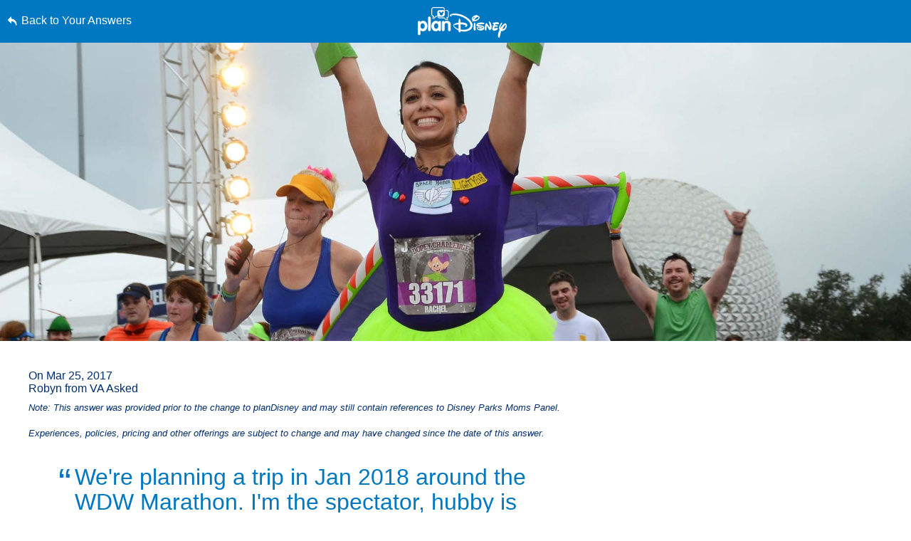

--- FILE ---
content_type: text/html; charset=utf-8
request_url: https://www.google.com/recaptcha/enterprise/anchor?ar=1&k=6LfbOnokAAAAAFl3-2lPl5KiSAxrwhYROJFl_QVT&co=aHR0cHM6Ly9jZG4ucmVnaXN0ZXJkaXNuZXkuZ28uY29tOjQ0Mw..&hl=en&v=N67nZn4AqZkNcbeMu4prBgzg&size=invisible&anchor-ms=20000&execute-ms=30000&cb=lj06mcdj4etg
body_size: 48718
content:
<!DOCTYPE HTML><html dir="ltr" lang="en"><head><meta http-equiv="Content-Type" content="text/html; charset=UTF-8">
<meta http-equiv="X-UA-Compatible" content="IE=edge">
<title>reCAPTCHA</title>
<style type="text/css">
/* cyrillic-ext */
@font-face {
  font-family: 'Roboto';
  font-style: normal;
  font-weight: 400;
  font-stretch: 100%;
  src: url(//fonts.gstatic.com/s/roboto/v48/KFO7CnqEu92Fr1ME7kSn66aGLdTylUAMa3GUBHMdazTgWw.woff2) format('woff2');
  unicode-range: U+0460-052F, U+1C80-1C8A, U+20B4, U+2DE0-2DFF, U+A640-A69F, U+FE2E-FE2F;
}
/* cyrillic */
@font-face {
  font-family: 'Roboto';
  font-style: normal;
  font-weight: 400;
  font-stretch: 100%;
  src: url(//fonts.gstatic.com/s/roboto/v48/KFO7CnqEu92Fr1ME7kSn66aGLdTylUAMa3iUBHMdazTgWw.woff2) format('woff2');
  unicode-range: U+0301, U+0400-045F, U+0490-0491, U+04B0-04B1, U+2116;
}
/* greek-ext */
@font-face {
  font-family: 'Roboto';
  font-style: normal;
  font-weight: 400;
  font-stretch: 100%;
  src: url(//fonts.gstatic.com/s/roboto/v48/KFO7CnqEu92Fr1ME7kSn66aGLdTylUAMa3CUBHMdazTgWw.woff2) format('woff2');
  unicode-range: U+1F00-1FFF;
}
/* greek */
@font-face {
  font-family: 'Roboto';
  font-style: normal;
  font-weight: 400;
  font-stretch: 100%;
  src: url(//fonts.gstatic.com/s/roboto/v48/KFO7CnqEu92Fr1ME7kSn66aGLdTylUAMa3-UBHMdazTgWw.woff2) format('woff2');
  unicode-range: U+0370-0377, U+037A-037F, U+0384-038A, U+038C, U+038E-03A1, U+03A3-03FF;
}
/* math */
@font-face {
  font-family: 'Roboto';
  font-style: normal;
  font-weight: 400;
  font-stretch: 100%;
  src: url(//fonts.gstatic.com/s/roboto/v48/KFO7CnqEu92Fr1ME7kSn66aGLdTylUAMawCUBHMdazTgWw.woff2) format('woff2');
  unicode-range: U+0302-0303, U+0305, U+0307-0308, U+0310, U+0312, U+0315, U+031A, U+0326-0327, U+032C, U+032F-0330, U+0332-0333, U+0338, U+033A, U+0346, U+034D, U+0391-03A1, U+03A3-03A9, U+03B1-03C9, U+03D1, U+03D5-03D6, U+03F0-03F1, U+03F4-03F5, U+2016-2017, U+2034-2038, U+203C, U+2040, U+2043, U+2047, U+2050, U+2057, U+205F, U+2070-2071, U+2074-208E, U+2090-209C, U+20D0-20DC, U+20E1, U+20E5-20EF, U+2100-2112, U+2114-2115, U+2117-2121, U+2123-214F, U+2190, U+2192, U+2194-21AE, U+21B0-21E5, U+21F1-21F2, U+21F4-2211, U+2213-2214, U+2216-22FF, U+2308-230B, U+2310, U+2319, U+231C-2321, U+2336-237A, U+237C, U+2395, U+239B-23B7, U+23D0, U+23DC-23E1, U+2474-2475, U+25AF, U+25B3, U+25B7, U+25BD, U+25C1, U+25CA, U+25CC, U+25FB, U+266D-266F, U+27C0-27FF, U+2900-2AFF, U+2B0E-2B11, U+2B30-2B4C, U+2BFE, U+3030, U+FF5B, U+FF5D, U+1D400-1D7FF, U+1EE00-1EEFF;
}
/* symbols */
@font-face {
  font-family: 'Roboto';
  font-style: normal;
  font-weight: 400;
  font-stretch: 100%;
  src: url(//fonts.gstatic.com/s/roboto/v48/KFO7CnqEu92Fr1ME7kSn66aGLdTylUAMaxKUBHMdazTgWw.woff2) format('woff2');
  unicode-range: U+0001-000C, U+000E-001F, U+007F-009F, U+20DD-20E0, U+20E2-20E4, U+2150-218F, U+2190, U+2192, U+2194-2199, U+21AF, U+21E6-21F0, U+21F3, U+2218-2219, U+2299, U+22C4-22C6, U+2300-243F, U+2440-244A, U+2460-24FF, U+25A0-27BF, U+2800-28FF, U+2921-2922, U+2981, U+29BF, U+29EB, U+2B00-2BFF, U+4DC0-4DFF, U+FFF9-FFFB, U+10140-1018E, U+10190-1019C, U+101A0, U+101D0-101FD, U+102E0-102FB, U+10E60-10E7E, U+1D2C0-1D2D3, U+1D2E0-1D37F, U+1F000-1F0FF, U+1F100-1F1AD, U+1F1E6-1F1FF, U+1F30D-1F30F, U+1F315, U+1F31C, U+1F31E, U+1F320-1F32C, U+1F336, U+1F378, U+1F37D, U+1F382, U+1F393-1F39F, U+1F3A7-1F3A8, U+1F3AC-1F3AF, U+1F3C2, U+1F3C4-1F3C6, U+1F3CA-1F3CE, U+1F3D4-1F3E0, U+1F3ED, U+1F3F1-1F3F3, U+1F3F5-1F3F7, U+1F408, U+1F415, U+1F41F, U+1F426, U+1F43F, U+1F441-1F442, U+1F444, U+1F446-1F449, U+1F44C-1F44E, U+1F453, U+1F46A, U+1F47D, U+1F4A3, U+1F4B0, U+1F4B3, U+1F4B9, U+1F4BB, U+1F4BF, U+1F4C8-1F4CB, U+1F4D6, U+1F4DA, U+1F4DF, U+1F4E3-1F4E6, U+1F4EA-1F4ED, U+1F4F7, U+1F4F9-1F4FB, U+1F4FD-1F4FE, U+1F503, U+1F507-1F50B, U+1F50D, U+1F512-1F513, U+1F53E-1F54A, U+1F54F-1F5FA, U+1F610, U+1F650-1F67F, U+1F687, U+1F68D, U+1F691, U+1F694, U+1F698, U+1F6AD, U+1F6B2, U+1F6B9-1F6BA, U+1F6BC, U+1F6C6-1F6CF, U+1F6D3-1F6D7, U+1F6E0-1F6EA, U+1F6F0-1F6F3, U+1F6F7-1F6FC, U+1F700-1F7FF, U+1F800-1F80B, U+1F810-1F847, U+1F850-1F859, U+1F860-1F887, U+1F890-1F8AD, U+1F8B0-1F8BB, U+1F8C0-1F8C1, U+1F900-1F90B, U+1F93B, U+1F946, U+1F984, U+1F996, U+1F9E9, U+1FA00-1FA6F, U+1FA70-1FA7C, U+1FA80-1FA89, U+1FA8F-1FAC6, U+1FACE-1FADC, U+1FADF-1FAE9, U+1FAF0-1FAF8, U+1FB00-1FBFF;
}
/* vietnamese */
@font-face {
  font-family: 'Roboto';
  font-style: normal;
  font-weight: 400;
  font-stretch: 100%;
  src: url(//fonts.gstatic.com/s/roboto/v48/KFO7CnqEu92Fr1ME7kSn66aGLdTylUAMa3OUBHMdazTgWw.woff2) format('woff2');
  unicode-range: U+0102-0103, U+0110-0111, U+0128-0129, U+0168-0169, U+01A0-01A1, U+01AF-01B0, U+0300-0301, U+0303-0304, U+0308-0309, U+0323, U+0329, U+1EA0-1EF9, U+20AB;
}
/* latin-ext */
@font-face {
  font-family: 'Roboto';
  font-style: normal;
  font-weight: 400;
  font-stretch: 100%;
  src: url(//fonts.gstatic.com/s/roboto/v48/KFO7CnqEu92Fr1ME7kSn66aGLdTylUAMa3KUBHMdazTgWw.woff2) format('woff2');
  unicode-range: U+0100-02BA, U+02BD-02C5, U+02C7-02CC, U+02CE-02D7, U+02DD-02FF, U+0304, U+0308, U+0329, U+1D00-1DBF, U+1E00-1E9F, U+1EF2-1EFF, U+2020, U+20A0-20AB, U+20AD-20C0, U+2113, U+2C60-2C7F, U+A720-A7FF;
}
/* latin */
@font-face {
  font-family: 'Roboto';
  font-style: normal;
  font-weight: 400;
  font-stretch: 100%;
  src: url(//fonts.gstatic.com/s/roboto/v48/KFO7CnqEu92Fr1ME7kSn66aGLdTylUAMa3yUBHMdazQ.woff2) format('woff2');
  unicode-range: U+0000-00FF, U+0131, U+0152-0153, U+02BB-02BC, U+02C6, U+02DA, U+02DC, U+0304, U+0308, U+0329, U+2000-206F, U+20AC, U+2122, U+2191, U+2193, U+2212, U+2215, U+FEFF, U+FFFD;
}
/* cyrillic-ext */
@font-face {
  font-family: 'Roboto';
  font-style: normal;
  font-weight: 500;
  font-stretch: 100%;
  src: url(//fonts.gstatic.com/s/roboto/v48/KFO7CnqEu92Fr1ME7kSn66aGLdTylUAMa3GUBHMdazTgWw.woff2) format('woff2');
  unicode-range: U+0460-052F, U+1C80-1C8A, U+20B4, U+2DE0-2DFF, U+A640-A69F, U+FE2E-FE2F;
}
/* cyrillic */
@font-face {
  font-family: 'Roboto';
  font-style: normal;
  font-weight: 500;
  font-stretch: 100%;
  src: url(//fonts.gstatic.com/s/roboto/v48/KFO7CnqEu92Fr1ME7kSn66aGLdTylUAMa3iUBHMdazTgWw.woff2) format('woff2');
  unicode-range: U+0301, U+0400-045F, U+0490-0491, U+04B0-04B1, U+2116;
}
/* greek-ext */
@font-face {
  font-family: 'Roboto';
  font-style: normal;
  font-weight: 500;
  font-stretch: 100%;
  src: url(//fonts.gstatic.com/s/roboto/v48/KFO7CnqEu92Fr1ME7kSn66aGLdTylUAMa3CUBHMdazTgWw.woff2) format('woff2');
  unicode-range: U+1F00-1FFF;
}
/* greek */
@font-face {
  font-family: 'Roboto';
  font-style: normal;
  font-weight: 500;
  font-stretch: 100%;
  src: url(//fonts.gstatic.com/s/roboto/v48/KFO7CnqEu92Fr1ME7kSn66aGLdTylUAMa3-UBHMdazTgWw.woff2) format('woff2');
  unicode-range: U+0370-0377, U+037A-037F, U+0384-038A, U+038C, U+038E-03A1, U+03A3-03FF;
}
/* math */
@font-face {
  font-family: 'Roboto';
  font-style: normal;
  font-weight: 500;
  font-stretch: 100%;
  src: url(//fonts.gstatic.com/s/roboto/v48/KFO7CnqEu92Fr1ME7kSn66aGLdTylUAMawCUBHMdazTgWw.woff2) format('woff2');
  unicode-range: U+0302-0303, U+0305, U+0307-0308, U+0310, U+0312, U+0315, U+031A, U+0326-0327, U+032C, U+032F-0330, U+0332-0333, U+0338, U+033A, U+0346, U+034D, U+0391-03A1, U+03A3-03A9, U+03B1-03C9, U+03D1, U+03D5-03D6, U+03F0-03F1, U+03F4-03F5, U+2016-2017, U+2034-2038, U+203C, U+2040, U+2043, U+2047, U+2050, U+2057, U+205F, U+2070-2071, U+2074-208E, U+2090-209C, U+20D0-20DC, U+20E1, U+20E5-20EF, U+2100-2112, U+2114-2115, U+2117-2121, U+2123-214F, U+2190, U+2192, U+2194-21AE, U+21B0-21E5, U+21F1-21F2, U+21F4-2211, U+2213-2214, U+2216-22FF, U+2308-230B, U+2310, U+2319, U+231C-2321, U+2336-237A, U+237C, U+2395, U+239B-23B7, U+23D0, U+23DC-23E1, U+2474-2475, U+25AF, U+25B3, U+25B7, U+25BD, U+25C1, U+25CA, U+25CC, U+25FB, U+266D-266F, U+27C0-27FF, U+2900-2AFF, U+2B0E-2B11, U+2B30-2B4C, U+2BFE, U+3030, U+FF5B, U+FF5D, U+1D400-1D7FF, U+1EE00-1EEFF;
}
/* symbols */
@font-face {
  font-family: 'Roboto';
  font-style: normal;
  font-weight: 500;
  font-stretch: 100%;
  src: url(//fonts.gstatic.com/s/roboto/v48/KFO7CnqEu92Fr1ME7kSn66aGLdTylUAMaxKUBHMdazTgWw.woff2) format('woff2');
  unicode-range: U+0001-000C, U+000E-001F, U+007F-009F, U+20DD-20E0, U+20E2-20E4, U+2150-218F, U+2190, U+2192, U+2194-2199, U+21AF, U+21E6-21F0, U+21F3, U+2218-2219, U+2299, U+22C4-22C6, U+2300-243F, U+2440-244A, U+2460-24FF, U+25A0-27BF, U+2800-28FF, U+2921-2922, U+2981, U+29BF, U+29EB, U+2B00-2BFF, U+4DC0-4DFF, U+FFF9-FFFB, U+10140-1018E, U+10190-1019C, U+101A0, U+101D0-101FD, U+102E0-102FB, U+10E60-10E7E, U+1D2C0-1D2D3, U+1D2E0-1D37F, U+1F000-1F0FF, U+1F100-1F1AD, U+1F1E6-1F1FF, U+1F30D-1F30F, U+1F315, U+1F31C, U+1F31E, U+1F320-1F32C, U+1F336, U+1F378, U+1F37D, U+1F382, U+1F393-1F39F, U+1F3A7-1F3A8, U+1F3AC-1F3AF, U+1F3C2, U+1F3C4-1F3C6, U+1F3CA-1F3CE, U+1F3D4-1F3E0, U+1F3ED, U+1F3F1-1F3F3, U+1F3F5-1F3F7, U+1F408, U+1F415, U+1F41F, U+1F426, U+1F43F, U+1F441-1F442, U+1F444, U+1F446-1F449, U+1F44C-1F44E, U+1F453, U+1F46A, U+1F47D, U+1F4A3, U+1F4B0, U+1F4B3, U+1F4B9, U+1F4BB, U+1F4BF, U+1F4C8-1F4CB, U+1F4D6, U+1F4DA, U+1F4DF, U+1F4E3-1F4E6, U+1F4EA-1F4ED, U+1F4F7, U+1F4F9-1F4FB, U+1F4FD-1F4FE, U+1F503, U+1F507-1F50B, U+1F50D, U+1F512-1F513, U+1F53E-1F54A, U+1F54F-1F5FA, U+1F610, U+1F650-1F67F, U+1F687, U+1F68D, U+1F691, U+1F694, U+1F698, U+1F6AD, U+1F6B2, U+1F6B9-1F6BA, U+1F6BC, U+1F6C6-1F6CF, U+1F6D3-1F6D7, U+1F6E0-1F6EA, U+1F6F0-1F6F3, U+1F6F7-1F6FC, U+1F700-1F7FF, U+1F800-1F80B, U+1F810-1F847, U+1F850-1F859, U+1F860-1F887, U+1F890-1F8AD, U+1F8B0-1F8BB, U+1F8C0-1F8C1, U+1F900-1F90B, U+1F93B, U+1F946, U+1F984, U+1F996, U+1F9E9, U+1FA00-1FA6F, U+1FA70-1FA7C, U+1FA80-1FA89, U+1FA8F-1FAC6, U+1FACE-1FADC, U+1FADF-1FAE9, U+1FAF0-1FAF8, U+1FB00-1FBFF;
}
/* vietnamese */
@font-face {
  font-family: 'Roboto';
  font-style: normal;
  font-weight: 500;
  font-stretch: 100%;
  src: url(//fonts.gstatic.com/s/roboto/v48/KFO7CnqEu92Fr1ME7kSn66aGLdTylUAMa3OUBHMdazTgWw.woff2) format('woff2');
  unicode-range: U+0102-0103, U+0110-0111, U+0128-0129, U+0168-0169, U+01A0-01A1, U+01AF-01B0, U+0300-0301, U+0303-0304, U+0308-0309, U+0323, U+0329, U+1EA0-1EF9, U+20AB;
}
/* latin-ext */
@font-face {
  font-family: 'Roboto';
  font-style: normal;
  font-weight: 500;
  font-stretch: 100%;
  src: url(//fonts.gstatic.com/s/roboto/v48/KFO7CnqEu92Fr1ME7kSn66aGLdTylUAMa3KUBHMdazTgWw.woff2) format('woff2');
  unicode-range: U+0100-02BA, U+02BD-02C5, U+02C7-02CC, U+02CE-02D7, U+02DD-02FF, U+0304, U+0308, U+0329, U+1D00-1DBF, U+1E00-1E9F, U+1EF2-1EFF, U+2020, U+20A0-20AB, U+20AD-20C0, U+2113, U+2C60-2C7F, U+A720-A7FF;
}
/* latin */
@font-face {
  font-family: 'Roboto';
  font-style: normal;
  font-weight: 500;
  font-stretch: 100%;
  src: url(//fonts.gstatic.com/s/roboto/v48/KFO7CnqEu92Fr1ME7kSn66aGLdTylUAMa3yUBHMdazQ.woff2) format('woff2');
  unicode-range: U+0000-00FF, U+0131, U+0152-0153, U+02BB-02BC, U+02C6, U+02DA, U+02DC, U+0304, U+0308, U+0329, U+2000-206F, U+20AC, U+2122, U+2191, U+2193, U+2212, U+2215, U+FEFF, U+FFFD;
}
/* cyrillic-ext */
@font-face {
  font-family: 'Roboto';
  font-style: normal;
  font-weight: 900;
  font-stretch: 100%;
  src: url(//fonts.gstatic.com/s/roboto/v48/KFO7CnqEu92Fr1ME7kSn66aGLdTylUAMa3GUBHMdazTgWw.woff2) format('woff2');
  unicode-range: U+0460-052F, U+1C80-1C8A, U+20B4, U+2DE0-2DFF, U+A640-A69F, U+FE2E-FE2F;
}
/* cyrillic */
@font-face {
  font-family: 'Roboto';
  font-style: normal;
  font-weight: 900;
  font-stretch: 100%;
  src: url(//fonts.gstatic.com/s/roboto/v48/KFO7CnqEu92Fr1ME7kSn66aGLdTylUAMa3iUBHMdazTgWw.woff2) format('woff2');
  unicode-range: U+0301, U+0400-045F, U+0490-0491, U+04B0-04B1, U+2116;
}
/* greek-ext */
@font-face {
  font-family: 'Roboto';
  font-style: normal;
  font-weight: 900;
  font-stretch: 100%;
  src: url(//fonts.gstatic.com/s/roboto/v48/KFO7CnqEu92Fr1ME7kSn66aGLdTylUAMa3CUBHMdazTgWw.woff2) format('woff2');
  unicode-range: U+1F00-1FFF;
}
/* greek */
@font-face {
  font-family: 'Roboto';
  font-style: normal;
  font-weight: 900;
  font-stretch: 100%;
  src: url(//fonts.gstatic.com/s/roboto/v48/KFO7CnqEu92Fr1ME7kSn66aGLdTylUAMa3-UBHMdazTgWw.woff2) format('woff2');
  unicode-range: U+0370-0377, U+037A-037F, U+0384-038A, U+038C, U+038E-03A1, U+03A3-03FF;
}
/* math */
@font-face {
  font-family: 'Roboto';
  font-style: normal;
  font-weight: 900;
  font-stretch: 100%;
  src: url(//fonts.gstatic.com/s/roboto/v48/KFO7CnqEu92Fr1ME7kSn66aGLdTylUAMawCUBHMdazTgWw.woff2) format('woff2');
  unicode-range: U+0302-0303, U+0305, U+0307-0308, U+0310, U+0312, U+0315, U+031A, U+0326-0327, U+032C, U+032F-0330, U+0332-0333, U+0338, U+033A, U+0346, U+034D, U+0391-03A1, U+03A3-03A9, U+03B1-03C9, U+03D1, U+03D5-03D6, U+03F0-03F1, U+03F4-03F5, U+2016-2017, U+2034-2038, U+203C, U+2040, U+2043, U+2047, U+2050, U+2057, U+205F, U+2070-2071, U+2074-208E, U+2090-209C, U+20D0-20DC, U+20E1, U+20E5-20EF, U+2100-2112, U+2114-2115, U+2117-2121, U+2123-214F, U+2190, U+2192, U+2194-21AE, U+21B0-21E5, U+21F1-21F2, U+21F4-2211, U+2213-2214, U+2216-22FF, U+2308-230B, U+2310, U+2319, U+231C-2321, U+2336-237A, U+237C, U+2395, U+239B-23B7, U+23D0, U+23DC-23E1, U+2474-2475, U+25AF, U+25B3, U+25B7, U+25BD, U+25C1, U+25CA, U+25CC, U+25FB, U+266D-266F, U+27C0-27FF, U+2900-2AFF, U+2B0E-2B11, U+2B30-2B4C, U+2BFE, U+3030, U+FF5B, U+FF5D, U+1D400-1D7FF, U+1EE00-1EEFF;
}
/* symbols */
@font-face {
  font-family: 'Roboto';
  font-style: normal;
  font-weight: 900;
  font-stretch: 100%;
  src: url(//fonts.gstatic.com/s/roboto/v48/KFO7CnqEu92Fr1ME7kSn66aGLdTylUAMaxKUBHMdazTgWw.woff2) format('woff2');
  unicode-range: U+0001-000C, U+000E-001F, U+007F-009F, U+20DD-20E0, U+20E2-20E4, U+2150-218F, U+2190, U+2192, U+2194-2199, U+21AF, U+21E6-21F0, U+21F3, U+2218-2219, U+2299, U+22C4-22C6, U+2300-243F, U+2440-244A, U+2460-24FF, U+25A0-27BF, U+2800-28FF, U+2921-2922, U+2981, U+29BF, U+29EB, U+2B00-2BFF, U+4DC0-4DFF, U+FFF9-FFFB, U+10140-1018E, U+10190-1019C, U+101A0, U+101D0-101FD, U+102E0-102FB, U+10E60-10E7E, U+1D2C0-1D2D3, U+1D2E0-1D37F, U+1F000-1F0FF, U+1F100-1F1AD, U+1F1E6-1F1FF, U+1F30D-1F30F, U+1F315, U+1F31C, U+1F31E, U+1F320-1F32C, U+1F336, U+1F378, U+1F37D, U+1F382, U+1F393-1F39F, U+1F3A7-1F3A8, U+1F3AC-1F3AF, U+1F3C2, U+1F3C4-1F3C6, U+1F3CA-1F3CE, U+1F3D4-1F3E0, U+1F3ED, U+1F3F1-1F3F3, U+1F3F5-1F3F7, U+1F408, U+1F415, U+1F41F, U+1F426, U+1F43F, U+1F441-1F442, U+1F444, U+1F446-1F449, U+1F44C-1F44E, U+1F453, U+1F46A, U+1F47D, U+1F4A3, U+1F4B0, U+1F4B3, U+1F4B9, U+1F4BB, U+1F4BF, U+1F4C8-1F4CB, U+1F4D6, U+1F4DA, U+1F4DF, U+1F4E3-1F4E6, U+1F4EA-1F4ED, U+1F4F7, U+1F4F9-1F4FB, U+1F4FD-1F4FE, U+1F503, U+1F507-1F50B, U+1F50D, U+1F512-1F513, U+1F53E-1F54A, U+1F54F-1F5FA, U+1F610, U+1F650-1F67F, U+1F687, U+1F68D, U+1F691, U+1F694, U+1F698, U+1F6AD, U+1F6B2, U+1F6B9-1F6BA, U+1F6BC, U+1F6C6-1F6CF, U+1F6D3-1F6D7, U+1F6E0-1F6EA, U+1F6F0-1F6F3, U+1F6F7-1F6FC, U+1F700-1F7FF, U+1F800-1F80B, U+1F810-1F847, U+1F850-1F859, U+1F860-1F887, U+1F890-1F8AD, U+1F8B0-1F8BB, U+1F8C0-1F8C1, U+1F900-1F90B, U+1F93B, U+1F946, U+1F984, U+1F996, U+1F9E9, U+1FA00-1FA6F, U+1FA70-1FA7C, U+1FA80-1FA89, U+1FA8F-1FAC6, U+1FACE-1FADC, U+1FADF-1FAE9, U+1FAF0-1FAF8, U+1FB00-1FBFF;
}
/* vietnamese */
@font-face {
  font-family: 'Roboto';
  font-style: normal;
  font-weight: 900;
  font-stretch: 100%;
  src: url(//fonts.gstatic.com/s/roboto/v48/KFO7CnqEu92Fr1ME7kSn66aGLdTylUAMa3OUBHMdazTgWw.woff2) format('woff2');
  unicode-range: U+0102-0103, U+0110-0111, U+0128-0129, U+0168-0169, U+01A0-01A1, U+01AF-01B0, U+0300-0301, U+0303-0304, U+0308-0309, U+0323, U+0329, U+1EA0-1EF9, U+20AB;
}
/* latin-ext */
@font-face {
  font-family: 'Roboto';
  font-style: normal;
  font-weight: 900;
  font-stretch: 100%;
  src: url(//fonts.gstatic.com/s/roboto/v48/KFO7CnqEu92Fr1ME7kSn66aGLdTylUAMa3KUBHMdazTgWw.woff2) format('woff2');
  unicode-range: U+0100-02BA, U+02BD-02C5, U+02C7-02CC, U+02CE-02D7, U+02DD-02FF, U+0304, U+0308, U+0329, U+1D00-1DBF, U+1E00-1E9F, U+1EF2-1EFF, U+2020, U+20A0-20AB, U+20AD-20C0, U+2113, U+2C60-2C7F, U+A720-A7FF;
}
/* latin */
@font-face {
  font-family: 'Roboto';
  font-style: normal;
  font-weight: 900;
  font-stretch: 100%;
  src: url(//fonts.gstatic.com/s/roboto/v48/KFO7CnqEu92Fr1ME7kSn66aGLdTylUAMa3yUBHMdazQ.woff2) format('woff2');
  unicode-range: U+0000-00FF, U+0131, U+0152-0153, U+02BB-02BC, U+02C6, U+02DA, U+02DC, U+0304, U+0308, U+0329, U+2000-206F, U+20AC, U+2122, U+2191, U+2193, U+2212, U+2215, U+FEFF, U+FFFD;
}

</style>
<link rel="stylesheet" type="text/css" href="https://www.gstatic.com/recaptcha/releases/N67nZn4AqZkNcbeMu4prBgzg/styles__ltr.css">
<script nonce="4hyk0ighPk86SeYTRJ6vRA" type="text/javascript">window['__recaptcha_api'] = 'https://www.google.com/recaptcha/enterprise/';</script>
<script type="text/javascript" src="https://www.gstatic.com/recaptcha/releases/N67nZn4AqZkNcbeMu4prBgzg/recaptcha__en.js" nonce="4hyk0ighPk86SeYTRJ6vRA">
      
    </script></head>
<body><div id="rc-anchor-alert" class="rc-anchor-alert"></div>
<input type="hidden" id="recaptcha-token" value="[base64]">
<script type="text/javascript" nonce="4hyk0ighPk86SeYTRJ6vRA">
      recaptcha.anchor.Main.init("[\x22ainput\x22,[\x22bgdata\x22,\x22\x22,\[base64]/[base64]/[base64]/[base64]/[base64]/UltsKytdPUU6KEU8MjA0OD9SW2wrK109RT4+NnwxOTI6KChFJjY0NTEyKT09NTUyOTYmJk0rMTxjLmxlbmd0aCYmKGMuY2hhckNvZGVBdChNKzEpJjY0NTEyKT09NTYzMjA/[base64]/[base64]/[base64]/[base64]/[base64]/[base64]/[base64]\x22,\[base64]\\u003d\\u003d\x22,\x22XsKew4oaw6fChcO0S8OmwrF+OsK0DsK1eVJgw7HDrzbDnsK/wpbCvV3Dvl/[base64]/CoDfCl0xcwobDjRPDnUZUw5zDiGUOw4s7w67DrDfCoiQ/w7nConpjHVptcXjDoiErJcOOTFXCgsOKW8OcwpFEDcK9wrDCpMOAw6TCpBXCnngfLCIaCHc/w6jDkStbWC/Cu2hUwp/CksOiw6ZZOcO/[base64]/DnyLDkkvCl8O2wr9KCSTCqmM9wrZaw79Bw4tcJMOcNR1aw4XCksKQw63CgjLCkgjCmWfClW7CsCBhV8O0KUdCH8K4wr7DgRE7w7PCqi7DgcKXJsKbBUXDmcKPw7LCpyvDrhg+w5zCmDkRQ2l3wr9YKcOJBsK3w5jCjH7CjUjCpcKNWMKxBRpebDYWw6/DgcKxw7LCrX5QWwTDmDI4AsOPZAF7QQnDl0zDhDASwqYEwooxaMKUwrh1w4Ulwpl+eMOMU3E9PzXCoVzClh8tVx0TQxLDqcKOw4k7w4LDmcOQw5t/wpPCqsKZPwFmwqzCtzDCtXxiYcOJcsKxwrDCmsKAwqHCoMOjXV7DlsOjb33DnCFSXWhwwqd6wqAkw6fCo8KewrXCscKywosfTgHDo1kHw5bCksKjeTVCw5lVw4N3w6bCmsK7w4DDrcO+WA5XwrwPwqVcaS7Cp8K/w6YWwpx4wr9GawLDoMKHLjcoOAvCqMKXH8OmwrDDgMO+cMKmw4IEKMK+wqwjwofCscK4aHNfwq0Xw49mwrEcw7XDpsKQW8KowpBySw7CpGMhw44LfRY+wq0jw5vDkMO5wrbDr8KOw7wHwpZ3DFHDmcKmwpfDuFrCmsOjYsK/w6XChcKnccKtCsOkcDrDocK/c07Dh8KhI8OLdmvCi8Oqd8OMw5t/QcKNw4HCk217wpQ6fjslwrTDsG3DtcO9wq3DiMK+Ox9/w7HDlsObwpnCkUHCpCFhwrVtRcOGfMOMwofCr8KUwqTChn/DosK5WsKWHMKlwp/[base64]/AcK/w6VoO2DCuznCsUnDkUjChcOaZCHDosOoNMKpw5oJRsKDCxXCk8KkEAM9WMKBZXJYw7xebsKoYQfDv8OcwpHCtQ5AScKXczsbw6Qbw7fChcOeJMKOZsO5w55GwpzCk8KTw4/Dqnw0UMOrw7tpw7vDtWkcw7XDo23Cn8KtwrgWwqnDkDLDtxVPw74qQsO9w4DDnmPDusKcwpjDj8OHw6sRA8Orwog/E8KqFMKpEMKiwpvDmQdIw41QTW8lE1ZjEDfDusKhFgHDmsOCUsOfw4rCqSTDuMKeXDYlJ8OITwsnT8OMDy7DijknGMKTw6jCmMKrGVfDsj/DlsOjwqLDmsKBc8KKw6LCvifCksK0w78iwrECEErDog8dwptVwppBZGIswrjCt8KFLsOfWHLDtEkLwqfDvsObw4DDjF9Gw7XDtcK+X8KcUEVZLjfCuWYqQcK2wqHDo2gdL2BcCg3CiE7DkEM/woBDbFPChjnCuE55OsK/w4/DhDTCgcOGeHRbwrtWfWJMw7nDm8O5w6Ycw5law7ZRw7/[base64]/[base64]/DhsOTY8K5w4vDo8Klw65ZAsKfFMONw4YMwpBrw4RwwrhewqbDiMOPw7PDuGlFa8KIC8Kvw6dMwqTCm8KSw7kzYQliw4nDnUBeIwrCrnQsKMKqw51nwo/[base64]/WBjDkDTClsOTw5HDgMKGwpBwKWdnwqXDuCfCocKIfGVgwojCmcK0w7NDb1sMw4LDqlDCjcOUwr0yXMK5bMK5wr/Do1bDvcODw4N8w4sjJ8Oew4kNUcK1w6PCqMKdwqfCrUbDv8KUwp5iwpVmwrlsQsO7w5hfwonCtDElJ1jDtsO2w6AOWzgRw4XDqDPCisKBw5RywqPDrDXDghlDek/CiAjDrT8MNh/CjzXCtsK4w5vCmsOUw5hXdcOkZcK6w5XDtibClGbClxLDggLDvlLCncOIw5VewqJswrdwQQHCrsO4wobDtMKKw5vCvVvCmMKVwqMTICgtwpAGw4QcFAzCgsOBw64Xw6hjARXDqsKkUsKya1IswqR+H3bCtMK/wq/Di8OHf1XCkTHCpsOrfMKML8Kpw5TCj8KSHEppwr/CvMKOL8KTBwXDiVHCl8Oqw4gzCEbDhlnCjMOxw4HDnEQRYcOMw4Qbw54owpAuVRRSOT0Yw5rDljgKF8OUwphDwpg4w6zCtsKYw7fCpXI0wrEywpQlXGF0wqdFwqcWwrnDixQQw7nCrMO7w7p/V8O6XsOwwpUpwpvCjT7CtsOYw6XDh8KOwrQSUcO/[base64]/DhMOGKcKTd0vCnjfCisK8DMOeDsKzw5gww77CtBUGacKUw4o9woN2w4x1w4BOwrA/wqPDucKNcy/DknVcSyPDinvChRI4fRkHwqkxw6XCj8OcwqI8CcK0chNWBsOkLsK3WsKuwoxZwpd0a8KACF9kw4DCjsOiwp/DpGlTVX7CjSp4P8K0a2jCk0LDrH/CocOsJcO7w47CpcO7BcO6eW7DksOVwrZdw5QRasOVw5TDoSfClcKaawNxwr4Ywr/Cu0HDsWLClxIEwqFsEx/[base64]/w4HCv8Obw65lwo/DscOdw6XDocK7XGJjJsK0wphRw4zCgWZyWWnDqxEsRMO8w6bDucOYw5wsQMK1EMOnRsKdw4jCoFdOCsOWwpDCrgTDv8OJa3sewoXDqUlyJ8O/[base64]/[base64]/DkcOEBcKsPTDDtgnCpEpsw4bCpcKTwrpha28oEsKSMUjCt8Ofw7vCpX5NJMOqYA/DjC8cw4rCssKhR0LDi3Frw4zCvSPCuClNZ23DlBYhNy8RYsOOw6HCgy/CisKzB30gwoM6woLCpXMoJsKvADvDqy0Zw4nCsHIXRcOUw7nCtCEJUmnCqcK6dBQNYCnCsn12woVJw5I4Xktbw7wJJ8OCN8KDZTUQIAdUwojDnsKPSE/DgHcscQbCm2dsecKqJsKjw65PAn9Kw49Zwp/CmDzCq8Kcwot6YHzDjMKpekvCriINw7BwNx5mDydcw7PDjsObw6HCnMK1w6XDjXvCsndiIMORwr5FS8KhMGLCmUd9wpnCkMKzwqHDm8OCw5DCni/DkSvDs8OFw58Lwp3CmsOTfGpWKsKiw6zDkW7DuWHCkDjCm8KyOx5uLFtEaFxCw5otw6ZOwp/CqcKawqVFw5rDnm7Ci1nDi2trQcK+TxgVHcOWGsKswrzDpcOcXW1fw5/DicK+woh9w4XDgMKIaz/DmsKrYB3Dgk0zwolaQcOpVU9awrwCwo0cwq7DnxrCqSctw6rDjcKIw7BxBcOkwq3DpsOFwqHDlwXDsCxPb0jCvMOcRFo+wpF8wrlkw5/DnxpTAMKfFXQzZwfCuMKqwrHDr3BFwpAuNH8jGGRmw5pREAs7w7Zdw70aYix3wrXDmsKqw4nCiMKAwrh0NcOtwoPCtMKBLFnDnkTCmcOHIcOmJ8OQw4LDjsO7BS93MVfChWQzCsO/dMKdNmMCVmcywrRuwqnCp8KQfzQfJ8Kew67DqMOEL8Omwr/[base64]/KsOENMOncwrChMKkcMO2GjxPwrFmw5DDmF/DscOYw7JCwp4zXG9Ww7HDvcKnwrrClMOkwrzDj8KFw68iwrdyJcKDdMOnwq7CqcKlwqrCicKTw5IGw5bDuwVoW0QtR8OIw7k4w4DCqi7CpgTDv8OHwrHDqBTCgcOEwppKw4/CgG/DsTsSw79UO8KYcMKceVbDqsK8wrEdKcKQdVM6McK+wr5MwojCjwHDtMK5wq4vJE07w7sTY1dlw5x/V8O6AU3Dj8KiaGLClcOONcKsGhPCoCnCk8OXw4DDlcKKAyhaw45/wqk2OH0GZsObAMKVw7DCk8OiKjbCj8Onwpwdw55pw4hHwr3CmsKAecO2w6zDqkfDukLCn8KeOsKMFhYJwrPDksOiwoPDkAQ5w7/CgMKTwrBqI8OuHsKqH8OmTUtYYcOYw4nCoWU9R8OZeCwRaCXCkljDtsKGGHlPw6TDoWZUwrt+fA/DvjguwrXDvA7DtXARf1xuw5jCvmdcZ8O2wrYaw4TDthMkw6LCgFEuasOLAMKCGcOtKsOeaEXCsjBAw4rCujnDgjNzZMKRw4hVwonDosOTX8KIBGDDucOcb8O/WMKFw7vDq8KPaj9zfsKzw4HDoCPCkU1Rwrk5T8OhwojCiMOgQAocccKGw4PDnn1PV8KNw4jDum7DnMOhwo0iXCUYwrvDgyvDr8KRw5R9w5fCp8KewpTClWRhf2/CvsKWKMKBwoDClcKvwrlrw5fCpcKvOirDn8KtfijCk8KSeAnChB/Cj8O6IDTCvRvDgcKLw59dB8O2EcKTf8O1BRLDgMKJUsOaEsK2dMK9wq/ClsKrBwYsw4PCgcOiVG3CjsOERsKBfMOPwqVBw59gdMKKw7zDq8O3P8OuHCnCvEzCucOqwpYLwoFYwot+w4/CsAHDiEzChR/ChizDmMKXe8OUwqHCtsOKw73DnMOTw5LDkFEoDcOdZG3DnjA0wpzClENTw51IYVjCnzvDg2/Cq8OtVsOaT8OicMO+TThTB28fwqxzHsKxw47CiFsow7Esw43DusKSSMK9w7YLw7TDgTnDhTIAAT3Ckk3CkRNiw65Ow69FFk3Cq8OUw63CpcKZw6cOw4bDu8O/w4JowosaQcOcJ8OkU8KNasOww7nCusOFwojDksKXGh0OIjIjwqTDrMKKI2zCp3ZVCMO8YsOZw7/CiMKOGcO3AMK5wpfDtMKCwo/DjcOuKipXw5VtwrceE8OFBMOkacOPw6FaOMKdD1LCvn3DusKgwq0gUl7CuBTCtcKAfcO+dMKnNcK5w5NkDMKDNygcazLDriDDssKvw65yPlnDmxBFfQhCazExOsK5wqTCn8KnFMOvE280EVrCsMOAasOoXcKBwroFfMODwqhmRMKvwpsvAB4BLkUpW35+YsKlLm/CnWrCgy0ow4Zxwp7CkMOxOEYJw6wZfcOuwp/[base64]/[base64]/DlTrDrH3Dl8Knw4fCpwHCt8O0wozCv8Kbwqpfw43DoRZpf1FIwqtiPcK/JsKXP8OKw7pZQTDDoV/DrwjDlcKlJ0HDt8KYw7fCtS8ywr/CtMKuOjPCmGJIacOWOh7DklQmLFpAIMK/IV4bHkvDjxfDkkjDpsKFw7rDucOiVcOaHF3DlMKGOGZVIMKZw7IzNkXDqHZsVMKjwr3CpsOjfsOwwq7Ch3vDncOyw7VPw5XDgXLCkMO8w6x+w6gqw4XDosOuLsKwwpAgwozDmlXCt0JHw4rDgCbCsSnDusOUHcOaacK3JD9/wodiwqgsw5DDmBBALyoEwq91BsKcDFkGwo3ClWMAHBDDtsOMfsO2wo9dw7vDmsOyacO8wpPCr8KyM1LDqcKUSMK3wqTDnisRwpg0w7vCs8K1RApUwo7DnQ1Tw4DDj0LDmjw0S3XCkMKpw77CqmtYw5bDmcOJC0dcw47DuCwzw6/CvFYIw4/[base64]/wq9IEk/[base64]/CrQ/CksO7wrfDuTPCpGPCscOAwrvDlcKTY8OGwqNxD2sxUnfCrnjCmndBw6fDuMOPVyhlE8KcwqXDoFjCvghUwqrDg095ccKBKVbCgTHCssKwNMOECyvDjcOGUcOMYsKsw47Djn0VLVjDm1sbwph6wq/DkcKCbMKtN8KoacOzwqjDlsODw4pZw6wTw4HDiW/CjCgUeFF8w6ERw4LCjD9SeFkaaQlfwrJrV31UIsOYw5zCnzrDjSFUK8K/wphUw6RXwrzDpMODw4waAHTDtMKuMFfCnXIewoZVwqbCjsKnYMOuw7krw7nCpB9tXMKgwoLCvTzDqhrDgcOBwohNwokzIG94w77CtcKUwqbDtQUvwo3CuMKlwoNCA2VzwprCvDnCpgI0w7zDshPCkmlhw5bCnl7Cs2tQw6DCnxbDssO+CMOTXMOpw7LCsETDp8O/[base64]/DuBIzay5Dw5Qvwp1EGsKACsOANmfDiMKOWFvDl8ObKnHDg8OtFBwIAxk/bcKpwrcPEVRAwqFWMSrCg34UKgNmXXkIJjDCssOow7rCtMO7I8KiD0fCjhPDrsKJZ8K7w5vDiDgsFDIWwp7CmMOsDjbDhMK1wr0VWsOuw4NCwpPCoQ7DlsO5fB8QLA4aHsKnQiccwo/[base64]/DokXDoHk5c8Oew6LDtkkUNmVbwrzDsG9TwqvDqmluc3cMccKHezVIw63Ckm/CisO+QMKmw4HCh1FCwrlqJnkrdS3CpMO5w7FlwrHDlcKdGFRUS8K4aAfCl3HDscKNQ19QDjHCsMKqJBRDfD0Jw5gyw7vDsR3Dq8OAQsOcbVDDl8OpbjDCj8KkEB4/w7nCp1LDgsOpw5fDmMKgwqIIw6zCjcOzSR3Dk3zCjXlEwqcWwp7CuBVxw4zCmTHChUJ1wpPDnnspC8OWwo3CmQ7CggJOwpIxw4/CqMK6woBfNVdrO8K7KMK2LsO1wpdkwr7CiMKxw5hHFC82TMKIIgJUHVQ1w4PCiBjDrmRTbVplw4TCqzIEw5jCkVYdw7zDvCTCqsKGH8K4WVg7wojDkcK7wq7DgMO5w6TDs8OiwoLDh8KCwprDjRbDsWwXw713wq/DlEvDiMOiHEsDUww3w5ReIzJNwoEzZMOFIWdKdyvCmcKFw7DDtsOtwr5kw6ghwopdfh/DqVrCocOadzRXw5lxZcOjKcKEwpYlM8KHwqArwooiCkkqw6ckw58nWMOTLGHClgLCoSJZw4DDusKHwpHCrMKfw47CgwfDrDnDqsKLXMOOw7bDh8KpQMKmw7DCu1VZwpEybMK8w50Mw6www47ChMOgNsKiwpk3wqdaZnbDnsOrwprCjQVfwrLChMKjDMOrw5FjwpnCii/CrsKMw5/Dv8KrdEfClz/[base64]/CncKBwqNrB1x+ZT5/HgfCrMOrw67CpGjCssOXVMOrw78/woUOasOQwpxQw43ChcOCN8K0w5FTwppnTcKCEsOFw5wrcMKaBMOawo9Ow6t2bC5kBXAld8K+wpPDl3PCmHAnUkfDn8KKw4nDjsOTwpzCgMKVNyk3w6oCCcOFVmfDqsK3w7pmw5PCksOcCMO0wq/CpE4ewrvCocOCw6d9LjNlwpDDqsKzeRprTWrDnMOsw43Dpj5EGcOpwpnDnMOgwpHCi8KKLgjDr37DkcOwEcO+w4w9c20KaQDDjWhUwp3DsH5ZXMOswqLCh8O/dgtAwqgrwo3DsHnDvnU/[base64]/ChcK7fETDvcOoFBHDnsOYGsO/cgvCqy1Tw7lwwrbChR4gCMOXLwE9wqcfZsKowonDlF/CvhLDtT7CqMOnwrvDqcK3eMO1cEcCw7BqWm95CMOTe1DCvMKjMMKww4I1ASbClxEeRkLDvcKuw7VkYMKORQl5w54zwrEgwoVEw5jCtV3ClcKvHxMSdcOwScOpdcK0SlITwozChkQpw78mSAbCv8OmwrUlcVJ/w6EKwqjCoMKMI8KhLCFpfVDCu8K1T8O8YMOpbm4jMU7DrcKnYcOjw5rDuAPDv1F7Y1/Dnj4ZY0k8w6HCijzDlz3Dql/CosOAwqjDlcOmOsOSOMOgwqpAWDVuYMKcw57Cj8KpU8K5B0F6bMO3w5hGw67DjlFGwozDl8OSwqUIwpdSw4LCrAbDkkHDpWzCrsK5V8KiCBVEwqnDtiXDqg8FCXbCvH7DssK8wrPDo8OEHjpiwprCmsK0b1fCn8OQw7lOw7JPXsKgF8O+DsKEwq8NasOUw7N8w5/[base64]/wrfDtcKAOipQdH9Ow4XCrT0/wpHCisOfwrrCgMKUM3LDkG9cDXNfw6/DtcKufR1zwr/[base64]/w751KwgDMMKnw4rDhzALTk7CvU3CnMOTPcKsw5DDv8O+UBwNFQd6UAjDrE3CkVvDoyk3w5VWw6ppwrF7cicxB8KXXh90w4ZoPgnDmsKCJWnCgMOKZcOxTMO7wpPCpcKSw5Y6w4Vvwp4vMcOGa8K9w7/DjMOdwrsRK8KIw55owpvCqcOAPsOiwrtjwrk2YWpgJgoKwqXCicKEV8KBw7ogw6HDjsKuIMOUwpDCvTnCnjXDmzw/wqcECcOFwovDhcKkw6vDtRbDtwEtP8KzZ19uwpTDrMO1TMKaw4gzw55zwonDm1rDu8OZDcOwSV9SwoZOw4YUFlJBwoFdwqbDgQAww7cFdMKXwq3CkMOywohyOsOFX14Sw5wrHcKNw73DiV/[base64]/Ckg8mwpXDn8O+w4bCkMKleEbDq8OAwqhUw6cCwrrDm8OCw55vw6F9MgEYLcOsGnPDrwvCmsKHccO9McKqw7LCi8K/HcONw7FqPcOYLQbCsHg9w6AeesOfAcKyeXlEw5YGHsOzM0DDo8OWDCrDmcO8UsOdekTCunNILA/DhhLCi0BmC8KzIkkiwoDDmhvCiMO1wp4vw71kw5HCmcO/w65nQzjDi8O2wrPDpk3DicKbWsKdw7rDtRjCkGLDlcOWw4TDtQVMBMKGNRbCrQfDnsKpw4LCsTo4d1bCqDPDq8KjJsKkw6fDoQLDsynCqxpwwo3CvcKIYjHDmBsyPjHCmcOaC8KjU1TDsB3DscKgWMKJR8Owwo/Du18JwpHDscKdGTgfw7PDvRPDmzVRwrRSwoTDkkdLEEbCjQ3Cmg8UK2PDlAnCk3DCtzPDnFUGBiVoL0bDnAYGEDliw7xLS8OcWlIeSk3Dr2NswrxSeMOGXsOSZFswRMO7wpjClEBvW8KWScOMSsOMw7w/w6R4w63Cn3g8w4R9wqvDr3zCkcO2MFbCky8lw6zCgMOzw5Rlw55bw6U5CcKewrcdwrXDjlDDlV4bTQRrwprDlcK/[base64]/[base64]/DjmDDhSXDuFbDpjbDq0nDni87Qz4qwqQfw4HDpGZSwo/Cn8OawqLDq8OCwokVwpMeOsOkw4FbLVFyw7AnGcKww7pEw6hDHVQKwpUiczvDp8O8JTwJwrjCpQ7CocKHwovCnsOqw6zDnsKhBsKcXMKWwrN6NxdfczjCusK/dcO/ZcKBLMKowr7DuBvDniTDj0lHbFJQI8K3XRvCtg3Dn0vCg8OVMMObD8OwwrwaZF7Dp8KlwpjDq8KOGcKbwrxOw5TDt1XCvRxwHV5ew6fDhsO1w7LCtMKFwoMew7cwF8KKAHTDo8KEwrsxw7XComDCuwUew4nDtyFOUsKWwq/CtAVIwrEpEsKVw5RJfyVzdj1AYcKkWkUtYsOnwpZXE31TwpxfwqzDr8O5Z8OKw7jCtBHCnMKZT8K7w7A2fsKLwppFwpdTJcOGaMO7QG/[base64]/CjyICIMODw5TDoMKobVPDkE7Cn8KsLMOwA2TCo8OkCMOAw4nDvEMVwpXDp8OqOcOTOsOKw73CnG5JGATDjyLDtCAqw5Zaw6fDocOxXcKJWMKSwp5TGWBtw7HCnMKkw6TCnMOuwq8qKRlHBcONOsOiwqcfag5/wo9Iw7XDhsKVw65uw4PDmys+w4/CulkPwpTDisOBWCXDosOawrYQw4zDpyrCn1/[base64]/wqHCqmYBwp/Ch3xPYsOewogACcKaD0gCesOow6PClMOsw63CgiXDgMKjwqDDuBrDjwzDrDnDv8KcP0fDizzClRPDlj1lwq1awqREwp3DiB83wqjDpnt7wrHDmTvCkA3CuBTDpcOMw6QmwrvDicKNGDrCmFjDpx5sLHDDicOPwpbCgcKjKcKbw7Zkwr3CnHp0w6/CulwAe8Kiw4XDm8KUNMKdw4ESwobDgcK8X8K9wpTCignCtcOpOEBgAzFZw6PChUbCl8Ovw6Mrwp7CsMKyw6DCosKuwo92LwYlw4oAwqNzGzcrQMKzNFXCnBBRS8O5wrkbw4RjwpzCpSTCocK+InHDjsKVwrJMwr0zRMOYwo/CpmRRLsKJwqBnT37DuxR7wpzDm2bDpsOYH8KvGcOeRMO2w6Q6w4fCmcOyJsOcwqHCt8ORWFkYwpgqwoXDr8OeRcObwo5LwrnDt8KowpUsWV/CucOaccO6TMOVbWNfw5hzXlsAwp7DmsKOwqdhY8KGDMOTK8KwwrjDj3fClx92w5zDtcKuw7nDmg3Cu0MBw6EpQGbCiS1ZRsOcw49Bw6TDnMOPXQgGAMOJNsO2w5DDsMKNw5DDq8OUIjvDuMOha8KSw6bDnhXCusKzI2pVwo04w6/[base64]/wqnDkMK0HBkQw7ZSwqNZTcO0NFDDocO/[base64]/Ck27CsWkxA8Kiw7kjwqfCkw88bkYdO2gIwpwIO09RfMOnG31BCTvCj8OuJMKywqjCj8KBwpXDi15/E8KAw4bCgBBFPsKJw6xSDFbCuAd5fHkfw5/DrcOfw5XDt0/DsRBjI8K5XkgSwqPDrEFVwqvDtwTColdUworCsgNDBybDmT1twovDpk/CvcKDwoQMfsKVwqJECGHDhXjDvE1/[base64]/DgxMeEwwuHwjCu8OvZMKOTho7wpcOAMOhw5FAEMO+GcOIw4VgCnJTwr7DssO6Wi/[base64]/[base64]/[base64]/DpwfDsRdfcxDDmcOEwp4HE8Kjw6NZKcOtcsOMw7Jmf2PCnDfCsUDDiznDqMO0GU3DviA1w6vCtQrDoMOcD2EewovCksK/[base64]/DtcKtFg/DhkBmw7bDtcK9wqp6GXPDq8KmbsOXOMKowoM0G1TCmcKubDjDhsKAHEljTsO2w4fCrkjClMOJw7HCgiLDijgYw5bDlMK+TMKcw6DChsO7w63CnWvCkhEJEcKADCPCoGvDmSktVsKYCBcjw7BXOhIIFcKfwrLDpsKjRcKQwojCoEoxw7d/woTCkT/Di8Oowrw1wofDhRrDoCLDtmIvccOGLRnCtQ7DsGvDrMOZw6cvw6TDjsOjHBjDgwZow71EVcK7E2XDhSs6a3fDkcKMf3lHwrtKw4Rnwo8twoBrBMKGF8OCw4wzwoA5T8KFb8OZwqs/w73DoHJ9wp1Mw5fDt8K+w6bCnj1Ow6LCgMObBcKyw6vDtsOXw4UCVTkpG8KLTMO7GygMwpEoCsOrwrPCrCEfLzjCtMKYwoZ6MsK4XF3DjsKVDxhzwrN2wpvDv3XClxNsFBTChcKOOMKCwpcoZgo6ORAgR8KAw75XHsO5K8KGSRYUw6/DiMKjwrtbEnTCkDnCmcKHDmdhcMK4OQvCoUjDrn9IUmIHwrTChsK0wrLDh3zDosK3wpMoLcKfwr3CmlvCqcKnb8KAw4kuEMKTw7XDnxTDvzTCuMKZwpzCphnDhsKeQ8Okw6nCqisYM8KrwpdPUsOBeQtUHsKuw6h7wqwbw7DDlXUdwrXDnWxlRHggNMKsAypDIH/[base64]/DpDVNbcKNwpokw55pKMOPW8OVw47Dt8KSXVLCtQrCnljDqsOGLMKbwpEbCwXCogXCqsOGwpbCscKvw7nCsXTDs8O1woPDl8O9woXCu8O/PMKkf1EVbxbCg8Omw6jDvDdPXBl8GcOFHR4nwpPDpTzDh8OMw57CtMK6w5rDr0DClC9UwqbChwjDqRglwrHCsMOZJMKfw7DCisOYw69LwqNKw73CrR0+w6lUw6lBW8KOw6HDrcOuKsOtwpbCiR3DpsKlwqjChsKtVn/[base64]/DiMKrJMOWw6PDssOLw6zCsGjCrHgqwq/CtMOJwp0Tw5Avw5LCl8KSw700f8KNHsOQRcKQw6XDoCAES2Yjw47CoikAwpjCqsOEw6RDMMOdw7tdw5LCuMKQwrJMwrwVFR4ZAsKYw69nwot+R0vDscKIJ10cw7EOB2rCqMOEw55lYsKCwq/Dung+wolww6zDlUXCqz0+w5nCnD9vMGxrXnQ1U8OQwqUIwqNseMOsw7xxwqRWW17Cr8KEwoQaw69qPcKow7PCmhNSwonDmn7CnRMKK30Qw50AX8KDHcK4w5gaw5woLMOjwqzCr2PCogLCqcOww6XCtsOnah/DrC3CsQFxwq0cw6NmNAguwqnDpMKAekx2fcOXw6VwKk0pwppTOiTCtlh0UcOdwpYcwrFwD8OZW8KreBw1w67CvQgJCAllecO9w6cVSMKZw4zDvH0JwqDCgMOTw65Ow7JNwrrCpsKcwp3CvsOpFlDDu8K0w49mwp5dwrVnwoJ/acKXMcKxw5VIw7VBISXCpzzCgsKfU8KjazMMw6sNTsKND1zCjhxQGsOJesO2TcKXW8Krwp/DksOrw4HCtsKIGsKMbcO6w4XCjnAcwqbCgCzDpcKsEG7CqGxeL8ObW8OHwrnCkSURf8KPK8Ocwpx+RMOnCUAlXyLCjgYNw4fDsMKgw7FqwoMeNAViBjzCqHjDucK/w709WXdFwrnDpQ/Dtn9OcQMocsOwwrF2JjlPK8Oaw4HDg8OfcsKGw7FlH0seDMOcw7tvOsOkw6zDqMOwDcOuMAJVwoTDrmvDpsOLIhbCrMOkcEECw7vCk13DgVjDsVMqwoApwqJUw7UhwpjCpALCmgPDvhJ5w50ew6EGw63DrMKQwqLCu8OVGhPDicOoXjojw6lSwoRDwr1Ww5MnH19iw6/[base64]/wqDCvMKbwrPCm8O4WMOCR8KYE8KDwrPDi14XPcKxYcKyFcKNw5EBw7LDqiTCjgNFw4B5b3bCnkBycAnCncOfwqFawrwgCMK4WMKHw4vDs8KxBhHDhMO7UsOxA3RBCcOhUQ5EScOew5gHw7XDvjTDqEDDmgUyblQeZ8OSwpbDscKGP3/[base64]/CicOnw4nCkCrCrDjDkMKdRiHCsXfDnUbDpzXDjl/Dh8KBwrEfbsKgcHDDtF9YAXnCq8Ktw5UawpoGT8OPwpVWwrLCvMOiw4wDwqrDpMKPw63DskzDnRMwworDlDHClSc2SHxPa3YZwr0/WcOCwpNcw45JwrbDjifDqF1KL21Cw5nCi8OzDwE+wpjDkcK2w57CucOmfTDCk8KzRFHCvhjDt3TDlMOMw5DCnixMwrARTjlMAsOdC2jDix4IR2/[base64]/[base64]/[base64]/[base64]/[base64]/[base64]/[base64]/DmMKjacKUQDM+XcOewqFfwqLDlm3Dt8K0WcKAex/Dv8O/ZsKiwot7RRI1UXQsHsKQXVLCksKUbcOnw4bCqcOIE8OxwqN/wqzCq8Kvw7AQwo8DLMOuLARBw4pHasOlw4ZhwoUdwpzDh8KMwrHCsDbCnsK/dcOHI1JWdUIsT8OCXcOvw7YFw5fCpcKqwqPCp8OOw7jCgWxxejUnXg1oeCVBwoPCk8ODIcO/TzLCl1zDicOTw6rCp0XDpsOqwr4qUx/DolIywpdZf8Oww70tw6h+FUbCrcKGVsO/wrhuRjQcw5HDssOrHCjCvsOxw7nCklLDnMOnADtLw65Owpg7McOTwqRlF1fCqT8jw6xeFcKnfU7CoWDCrD/Ci0lnXMKxOMOQQMOqPsKGNcOew5cuAnVuIx3CmMO2ahLDnsKGwojDpg/DnsK5w61HGV7DrGXCpQwkwoQ5ZsKkbsOxw7tGAFFbbsOPwqBiBMKdcQHDo2PDuxcIXjJ6RsKpwqdyW8KuwqNFwpsww6fCjn0vwph3ckbDi8OJWsOTGwzDnS1QCmrDpGPCoMOIC8OPYDgJFkXDt8K/w5DDny3DnShswoHCvCLDjsKuw6jDrMOrK8Ocw4HDs8K3TRcHCcKyw5jDiRl8w6/Cv1zDo8KkMgDDjlRBeUIxw4nCm3XCi8Kzwp7CjT0swq0PwogqwqEyL1rDrBjCnMKUw6fDk8K+YMKSTHxDTB3DrMKoNU/DjEQLwoXCjnBhw5YxRlFnQQgMwrDCvsOXIgo9wqTCj31Zw7M4wp/CgMO/cC3DksK7wrzCjHTCjTZ2w4jCjsKzOcKcwpvCvcOlw4l0wrB7BcOiCcKtE8OKwofCn8KCwrvDpWLCpxbDmMOtT8O+w5LClcKGXcOIwqR4SDTCqU/DoV1Xwq/CoTRSwo/DjsOrOcO6QcOhDjjDpTvCmMODPsO1woMsw4zCk8KKw5XDrS8qR8O/HmzDnCnCv1PDmTfDhmx6wqFCSsOuw5TDvcKZw7lAPWrDpHFKKQXDk8OwQcK0QBl4w4oiecOsUMONwrTCisKqDi/DrsO8wpDDvTk8wqTCucO+T8OnVMOzQw7CpsOpNcOWagscw5UTwo3Ck8O3CcOfJMOPwq/CsCXCo3NUw7vCjBTDln5BwojChVZSw6daRGgSw7gbw75nK2nDoD3DvMKLw73CvEHClMKqLsOQGkBBOsKSI8OwwpbDs3bDmsOWEMKQHwTCjMKTwqfDpsKZDDPCvMK5JcKLwrofwpjCs8O/w4bChMOOfGnCsWPCtMO1w5c5wrDDrcK0OgpWBWNsw6rCpW5KARbCqmN4wovDi8K2w5kzK8O1wpxowrZHw4cpVyzDlcKwwpV0aMKuwooiWsOCw61KwrzCsQ9FE8KVwr7Co8Ozw51uwrDDuj3Dk3caVjU5W0DDh8Kmw4xgU00Dw5bCjsKYw7TCkDvCh8O/[base64]/Cp3fDrTfDv8KkWTPCiSo0W8Osw7htwqvCnEHDtMOnIGbDkGnDnMOfZMOeK8KDwrPCtVsrw6UnwqEoBsK2wrRowrHDuWPDlcK0DGTCtT4vQcO6An7Djig+HBNlX8KbwonCjMOfwoZWCFHCnsK2YT9Iw5s/EkfCnFXChcKIc8K4TMOwcsKBw7fCjCnDvFHCvcKtw75Gw5clIcK8wqXDtDzDgk/DiXDDq1XDggfCkFjDnDwhQGrCuSYfWzl5LsKjRjLDg8OLwpvDh8KbwoJkw54qw6zDg3/ChSdfe8KPHjsvdx3CqsORBRHDgMOHwqnDrh5+O1HCjMKcw6B/ccKzw4Mcwp8necO3ZT54bMOlw6g2Y3paw640NsOhw7YywqtoHMOCSRTDlsO3w6ofw4nDj8OZCMKtwrNbSMKPagPDk3nClWTDnkBVw6YCWBV+aRrCnCwPMMOpwrwaw4LCncO+wq3Cn1o1N8OVYMOHdGQ4KcOCw4FywoLCmCt3wpo1w5B2woTCsEQKFhZ4QcKLwrTDnQ/[base64]/[base64]/wpNYw40Cwq7DpTsxVCPDlcO0RMK2wr/CocKoMsKiXcO9IV7Dn8KZw57CpixXwoHDhMKiM8OMw7cxBcO1w5bCny1aPwJJwq8/b3vDmlA8w6PCjsK7woUOwoTDkcOrwpjCuMKBC23Ci3TCkA/[base64]/CsH0fY8O8YMOiw4XDjFYJw6dPw6vCtTdeUsOGw57CicO5wpHDgMKDw6xmY8Kqw5g+wqvDlkdIBm96KMK2w4fCt8OOwrvCsMO/K10rUXFPKcKzwo57w4N0wr3DmsO+woXCmBRtwoE2wr7DlsKZw5DCisKgfzYgwqsWCTgVwqjDqTZhwoFbwpnDt8OuwqdNCyowN8OnwrJgwqIzFDVNW8KHw6g1ewocRxbDmE/[base64]/Di2ARDnMyfsOPSsKGwo7DmsOTw5UowqzCng/[base64]/w53CkMOpcsO3wq3Dnkh5w5bDlFbCn8K3JsOtBcO6w4wrMsK9WcKMw7sDEcOLw7rDi8O5XUgjwqt1E8OIw5F3wogkw6/DmQLCki3Cr8KBw6TDmcK5wrLCvn/Cp8Kfwq/[base64]/DgiHCvHvDvR7CvsK/WsKuLMOWwoxqIcKbw4ByWcK1wqYXRcK3w5NiVXp6NkbCjsOmNxTCkHrDr0rChV7DjmA3OMKTaiE7w7jDisK+w6JxwrFpMMOyaTDDuwDCpcKrw6lreF7DkMKfw6g/b8O6wqzDqMK5M8O7wqDCtzMawofDo1Z7E8OUwpbCqMOUI8OIGsOTw4hfIcKNw4NFScOjwrrDuw3Cn8KZdEPCvsK0VsO9P8OEwo7DgMOiRBnDiMK8wrTCuMOHcsKXwpHDhsONw7x7wrQaCRk0wp1ebnVrRWXDqnzDhsOREcKWIcOQwo5JWcO/NsKqwpkQw7jCqsOlw7/Drw/CtMOWEsKFPykXXELDjMOCBcKXw7jDk8Otw5VUw6jDiU1nKBbDhgoUYktQCVYHw7g6EsO6wqRNDx7ChiXDlMOAw45iwr13GMKKFk3DtysILcKoci0Fw7bCh8OsNMKkWV4Hw71uFyzCgcOjZxLChidMwq/DuMObw6ojw77DkcKZVMOyU1/DpXDCjcOLw67Cg2MfwoLDkMOEwojDiwUkwo4JwqUFYsOjJMK2wrjDr0lyw5Qww6jDkiEpwprDtcKtVzLDj8KMPcONJ0IWLXfCkCV4wp7DnsO9WMOxwo3ClcKWJg8Cw5FtwoIKfMOVKcKoOWtYfsOZaXkyw5k0DcO8w4rCslwMXcKBasOSdsK/w7Iaw5krwovDmcOWw4vCpy5QQ2vCsMKHw7gpw7UlQifDkEDCtcOWETXDqsKXwojCgMKnw7HDsDA7X3Y4w71awrHCisKgwooINcOlwo/[base64]/CjsO8wr7DosOxY8Kme8KQFEgJw6hkwoYSDMOSw4jDomXDvT1yL8ONK8KTwojDq8K1woDCnsK/w4DCuMOYKcORGlp2MMKmLDTDkMOQw70haxI0C1PDrsKvw4nDpRJDw7hmw7MMYT/[base64]/DjcKCKHVzwrrDp8KzwqbDm8OdKMODwq0RZA3DhTMawrrDtV0MRcKRQcKVRQXCt8OZG8OmXsKrwrlbw7LCo1LDscKGCMKUPsOHwqodc8Ogw4hQw4XCnMO+bjA+U8KKwoprTsKDK3nCo8O4w6tIQcOywprCiQ7DuFo6wrcEw7RhMcKkL8K6ZADChkVAZsO/wrLDncKEw4fCusKmw4fDgG/CilzChMKewpfDg8KDw5fCuQvDmMK9P8OFcj7DucOnwqPDvsOpw57ChsOEwpFYdsOWwpVcUi4GwrQhwoQhBcK+wq3DlRvDicKDw6TCusO4LmNpwqMdw6bCssKPw6cRCMKwWXzCtMOhwprChMOdwo/DjQ3DnAjCpsOww4HDqcKfwr9Yw7ZbZcOgw4QJwoRJGMO7w6FNA8KNw5l8N8Ktw7Riwrthw4vDjlnDvDLCvTbCrMO5KMKKwpcPwpnDm8OBJMO0Ly8PLsKXURd5aMOXHcKTRsORBcOcwofCt0/CjA\\u003d\\u003d\x22],null,[\x22conf\x22,null,\x226LfbOnokAAAAAFl3-2lPl5KiSAxrwhYROJFl_QVT\x22,0,null,null,null,1,[21,125,63,73,95,87,41,43,42,83,102,105,109,121],[7059694,176],0,null,null,null,null,0,null,0,null,700,1,null,0,\[base64]/76lBhnEnQkZnOKMAhmv8xEZ\x22,0,0,null,null,1,null,0,0,null,null,null,0],\x22https://cdn.registerdisney.go.com:443\x22,null,[3,1,1],null,null,null,1,3600,[\x22https://www.google.com/intl/en/policies/privacy/\x22,\x22https://www.google.com/intl/en/policies/terms/\x22],\x22OjEVaWGvtW+Txj5z2lWCGgrjdrVlBM11P2z6lL9ze1I\\u003d\x22,1,0,null,1,1769576546002,0,0,[50,44,204],null,[83,188],\x22RC-FXDLgtauy3hduw\x22,null,null,null,null,null,\x220dAFcWeA5zWwd0p4bFK5qNQxDqqCBDMZ0WL4LL8ewHmLWIdmIoGqSCkrzK9fsv0_-Vo05VWC08SIvI4r9mRSza7sNQ_TMPJgqe0A\x22,1769659345945]");
    </script></body></html>